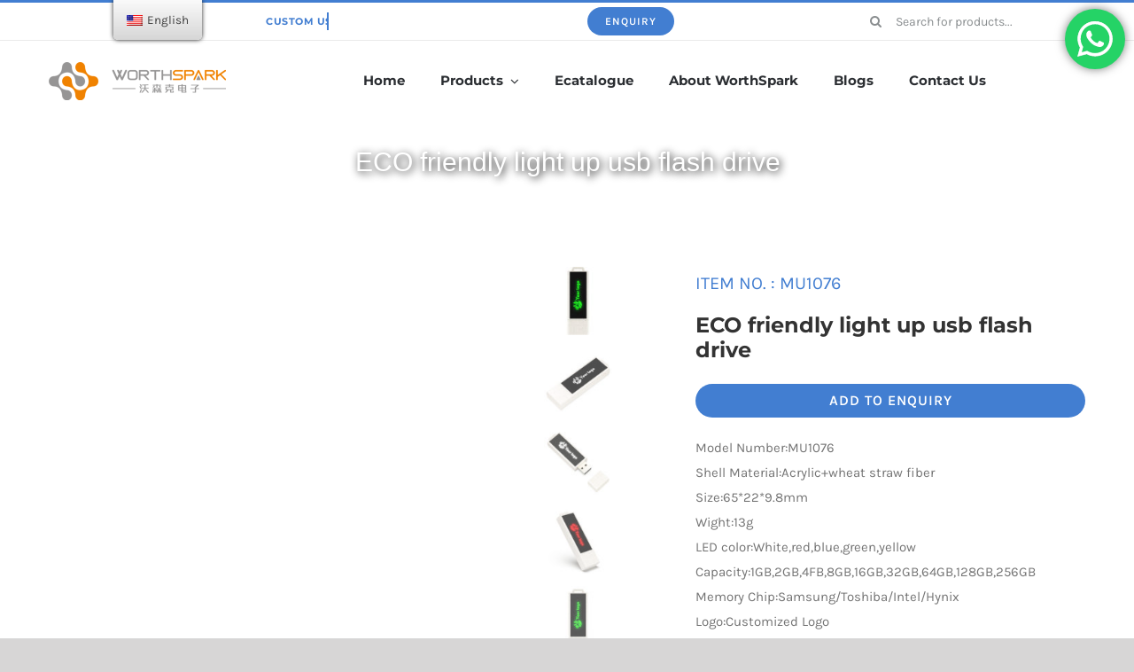

--- FILE ---
content_type: text/html; charset=UTF-8
request_url: https://worthspark.com/wp-admin/admin-ajax.php
body_size: -357
content:
<input type="hidden" id="fusion-form-nonce-2523" name="fusion-form-nonce-2523" value="840a196f29" />

--- FILE ---
content_type: text/html; charset=UTF-8
request_url: https://worthspark.com/wp-admin/admin-ajax.php
body_size: -359
content:
<input type="hidden" id="fusion-form-nonce-2523" name="fusion-form-nonce-2523" value="840a196f29" />

--- FILE ---
content_type: text/html; charset=UTF-8
request_url: https://worthspark.com/wp-admin/admin-ajax.php
body_size: -935
content:
<input type="hidden" id="fusion-form-nonce-2523" name="fusion-form-nonce-2523" value="840a196f29" />